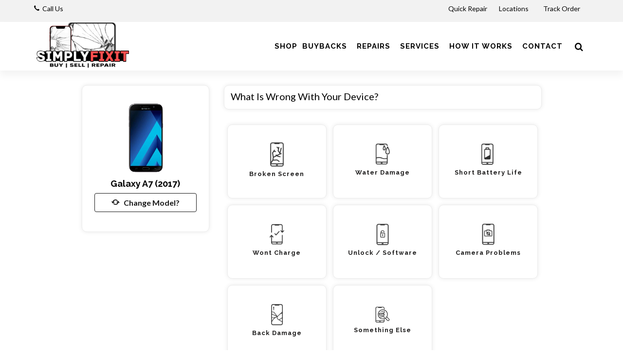

--- FILE ---
content_type: text/html; charset=UTF-8
request_url: https://www.simplyfixit.ca/repair/galaxy-a7-(2017)
body_size: 17021
content:

<!DOCTYPE html>
<html dir="ltr" lang="en-US">
<head>
	<meta name="viewport" content="width=device-width, initial-scale=1" />
	<meta http-equiv="content-type" content="text/html; charset=utf-8" />
	<!-- Document Title
	============================================= -->
	<meta name="keywords" content="" />
	<meta name="description" content="" />
	<title></title>
			<!-- Stylesheets
	============================================= -->
	<link href="https://fonts.googleapis.com/css?family=Lato:300,400,400i,700|Raleway:300,400,500,600,700|Crete+Round:400i" rel="stylesheet" type="text/css" />
	<link rel="stylesheet" href="https://www.simplyfixit.ca/css/style.css?t=436" type="text/css" />
	<link rel="stylesheet" href="https://www.simplyfixit.ca/css/color.css" type="text/css" /> 
	<link rel="stylesheet" href="https://www.simplyfixit.ca/css/icon-font.min.css" type="text/css" />
	<link rel="stylesheet" href="https://www.simplyfixit.ca/css/new_style.css?time=1769434182" type="text/css" />

	<link rel='stylesheet' href='https://cdnjs.cloudflare.com/ajax/libs/slick-carousel/1.8.1/slick-theme.css'>
<link rel='stylesheet' href='https://cdnjs.cloudflare.com/ajax/libs/slick-carousel/1.8.1/slick.css'>
	<!-- <link rel="stylesheet" href="https://cdn.linearicons.com/free/1.0.0/icon-font.min.css"> -->
	<link rel="shortcut icon" href="https://www.simplyfixit.ca/images/favicon.ico" />	<!-- SLIDER REVOLUTION 5.x CSS SETTINGS -->
			<script src="https://www.simplyfixit.ca/js/jquery.js"></script>
	<script src='https://www.google.com/recaptcha/api.js?onload=CaptchaCallback&render=explicit'></script>
	<!-- Google Tag Manager -->
<script>(function(w,d,s,l,i){w[l]=w[l]||[];w[l].push({'gtm.start':
new Date().getTime(),event:'gtm.js'});var f=d.getElementsByTagName(s)[0],
j=d.createElement(s),dl=l!='dataLayer'?'&l='+l:'';j.async=true;j.src=
'https://www.googletagmanager.com/gtm.js?id='+i+dl;f.parentNode.insertBefore(j,f);
})(window,document,'script','dataLayer','GTM-MSVF35J');</script>
<!-- End Google Tag Manager -->

<!-- Meta Pixel Code -->
<script>
!function(f,b,e,v,n,t,s)
{if(f.fbq)return;n=f.fbq=function(){n.callMethod?
n.callMethod.apply(n,arguments):n.queue.push(arguments)};
if(!f._fbq)f._fbq=n;n.push=n;n.loaded=!0;n.version='2.0';
n.queue=[];t=b.createElement(e);t.async=!0;
t.src=v;s=b.getElementsByTagName(e)[0];
s.parentNode.insertBefore(t,s)}(window, document,'script',
'https://connect.facebook.net/en_US/fbevents.js');
fbq('init', '415173697315792');
fbq('track', 'PageView');
</script>
<noscript><img height="1" width="1" style="display:none"
src="https://www.facebook.com/tr?id=415173697315792&ev=PageView&noscript=1"
/></noscript>
<!-- End Meta Pixel Code --><script>
var online_booking_hide_price = '0';

var currency_symbol="$";
var disp_currency="prefix";
var is_space_between_currency_symbol="1";
var thousand_separator=",";
var decimal_separator=".";
var decimal_number="2";

var show_repair_item_price = '0';

function format_amount(amount) {
    var symbol_space="";
	if(is_space_between_currency_symbol == "1") {
		symbol_space=" "
	} else {
		symbol_space=""
	}

	if(disp_currency =="prefix") {
		return currency_symbol + symbol_space +amount;
	} else { 
	  return amount +symbol_space +currency_symbol;
	}
}

function formatMoney(n, c, d, t) {
	var c = isNaN(c = Math.abs(c)) ? decimal_number: c,
	d = d == undefined ?decimal_separator : d,
	t = t == undefined ? thousand_separator : t,
	s = n < 0 ? "-" : "",
	i = String(parseInt(n = Math.abs(Number(n)
 || 0).toFixed(c))),
	j = (j = i.length) > 3 ? j % 3 : 0;
	
	return s + (j ? i.substr(0, j) + t : "") + i.substr(j).replace(/(\d{3})(?=\d)/g, "$1" + t) + (c ? d + Math.abs(n - i).toFixed(c).slice(2) : "");
};
</script></head>


<body class="stretched no-transition inner-page"  >
	
		
	<!-- Google Tag Manager (noscript) -->
<noscript><iframe src="https://www.googletagmanager.com/ns.html?id=GTM-MSVF35J"
height="0" width="0" style="display:none;visibility:hidden"></iframe></noscript>
<!-- End Google Tag Manager (noscript) -->	<!-- Document Wrapper
	============================================= -->
	<div id="wrapper" class="clearfix">
		<!-- Top Bar
		============================================= -->
				<div id="top-bar" class="header_topbar"> 
			<div class="container clearfix"> 
				
                   <div class="col_half nobottommargin store_detail">
                    
		
					
					<p class="nobottommargin information_detail">
                       
                       <strong><i class="icon-call"></i></strong>&nbsp; <a href="https://simplyfixit.ca/location" target="_self"  alt="locations">Call Us</a>
                       <!--  <strong><i class="icon-call"></i></strong>&nbsp; 
                       <a href="tel:519-589-6584">519-589-6584</a> 
                        <span>|</span>&nbsp; 
                        <strong><i class="icon-line-clock"></i></strong>&nbsp; -->
                        
                                            </p>
					   					   					                     
                                        
                    <div class="nobottommargin row information_detail">
                    
                                           </div>   
                    
				</div>
				
				
				<div class="col_half col_last fright nobottommargin"> 
					<!-- Top Links
					============================================= -->
					<div class="rightside_information_link top-links"> 
													<ul>
															<li>
									<a class="myaccount " href="https://www.simplyfixit.ca/instant-quote-model" >Quick Repair</a>
																	</li>
															<li>
									<a class="myaccount " href="https://www.simplyfixit.ca/location" >Locations&nbsp;<i class="fa fa-map-marker" aria-hidden="true"></i></a>
																	</li>
															<li>
									<a class="myaccount " href="https://www.simplyfixit.ca/order-track" >Track Order&nbsp;<i class="fa fa-compass" aria-hidden="true"></i></a>
																	</li>
														
														</ul>
											</div><!-- .top-links end -->
				</div>
			</div>
		</div><!-- #top-bar end -->
				<!-- Header
		============================================= -->
		<header id="header" class="transparent_header_bg">
			<div id="header-wrap">
				<div id="primary-menu-trigger"><i class="icon-reorder"></i></div>
				<div class="container clearfix">	
					<div class="row header_full_width"> 
						<div id="top-header-logo" class="col-9 col-md-3">
							<!-- Logo
							============================================= -->
							<div id="logo">
								<a href="https://www.simplyfixit.ca/" class="header_logo" data-dark-logo="https://www.simplyfixit.ca/images/logo.png"><img src="https://www.simplyfixit.ca/images/logo.png" alt="SimplyFixIT" width="" height="100"></a>
								<a href="https://www.simplyfixit.ca/" class="sticky_logo" data-dark-logo="https://www.simplyfixit.ca/images/logo_fixed.png"><img src="https://www.simplyfixit.ca/images/logo_fixed.png" alt="SimplyFixIT" width="" height="80"></a>
								<!-- <a href="https://www.simplyfixit.ca/" class="retina-logo" data-dark-logo="https://www.simplyfixit.ca/images/logo_fixed.png"><img src="https://www.simplyfixit.ca/images/logo_fixed.png" alt="SimplyFixIT"></a> -->
							</div><!-- #logo end -->
						</div>
						<div id="top-search-col" class="col-3 col-md-9 main_menu_v_center_section pr-0">
							<!-- Primary Navigation
							============================================= -->
							<nav id="primary-menu"> 
																	<ul class="main_menu_section"> 
																													<li class="">
										<a href="https://shop.simplyfixit.ca" class="" target="_blank"><div>Shop</div></a>
																					</li>
																													<li class="">
										<a href="https://simplyfixit.ca/buyback" class="" target="_blank"><div>BuyBacks</div></a>
																					</li>
																													<li class=" ">
										<a href="https://www.simplyfixit.ca/repairs" class="" ><div>Repairs</div></a>
											<ul class="sub-menu brand-sub-menu"><li ><a href="https://www.simplyfixit.ca/iphone-repair">iPhone</a><li ><a href="https://www.simplyfixit.ca/android">Android</a><li ><a href="https://www.simplyfixit.ca/tablet-repair-service">Tablet</a><li ><a href="https://www.simplyfixit.ca/laptop-repair-service">Laptop</a><li ><a href="https://www.simplyfixit.ca/smartwatch">Smartwatch</a><li ><a href="https://www.simplyfixit.ca/game-console-repair">Game Console</a></ul>										</li>
																													<li class="">
										<a href="https://www.simplyfixit.ca/services" class="" ><div>Services</div></a>
																					</li>
																													<li class="">
										<a href="https://www.simplyfixit.ca/how-it-works" class="" ><div>How it works</div></a>
																					</li>
																													<li class="">
										<a href="https://www.simplyfixit.ca/contact-us" class="" ><div>Contact</div></a>
																					</li>
																		</ul>
																
																<!-- Top Search
								============================================= -->
								<div id="top-search">
									<a href="#" id="top-search-trigger"><i class="icon-search3"></i><i class="icon-line-cross"></i></a>
									<form action="https://www.simplyfixit.ca/search" method="get">
										<input type="text" name="search" id="srch_list_of_model" class="form-control srch_list_of_model" value="" placeholder="Search for your device here">
									</form>
								</div><!-- #top-search end -->
																
							</nav><!-- #primary-menu end -->
						</div>
					</div>
				</div>
			</div>
		</header><!-- #header end -->
		<script src="https://www.simplyfixit.ca/js/front.js"></script>

<form id="model_details_form" action="https://www.simplyfixit.ca/controllers/model.php" method="post" enctype="multipart/form-data" onSubmit="return check_form_data();">
<section id="content">	
	<div class="container topmargin-sm clearfix">
				<div class="row">
			<div class="col-md-12 col-lg-12"> 
				<div class="row">
					<div class="offset-xl-1 col-xl-3 offset-lg-1 col-lg-3 col-md-4 col-12"> 
						<div class="phone-image mt-0 m_detail_section">  
									 						<img data-animate="fadeInLeft" class="fadeInLeft animated" src="https://www.simplyfixit.ca/images/mobile/galaxy-a7-2017.png" alt="Galaxy A7 (2017)">
							<h4 class="mt-1 mb-2"><strong>Galaxy A7 (2017)</strong></h4> 
                            <a href="javascript:void();" data-toggle="modal" data-target="#ChangeModel" class="btn btn-outline-secondary btn-block"><i class="icon-refresh"></i>&nbsp; &nbsp;Change Model?</a> 
						</div>
						<div class="border model_items_details" id="items_name">
						</div>
					</div>
					<div class="col-xl-7 col-lg-7 col-md-8 col-12">
						<!-- <div class="row">
							<div class="col-4">
								<div class="custom-round-box active first">
									<div class="round-box">
										<i class="icon-mobile"></i>
									</div>
									<p>Select Device</p>
								</div>
							</div>
							<div class="col-4">
								<div class="custom-round-box active center">
									<div class="round-box">
										<i class="icon-wrench"></i>
									</div>
									<p>Select Repair Type</p>
								</div>
							</div>
							<div class="col-4">
								<div class="custom-round-box last">
									<div class="round-box">
										<i class="icon-bookmark"></i>
									</div>
									<div class="clearfix"></div>
									<p>Book</p>
								</div>
							</div>
						</div> -->
											<!--</div> 
				</div>
				<div class="row">
					<div class="col-md-12">-->
						<div class="block">
							 
							<div id="device-prop-area" class="fields-as-boxes version_fields_section">
	<div class="accordion accordion-bg clearfix">
			<div class="model-details-panel" data-row_type="radio" data-required="0">
			<div class="acctitle">
				<span class="h5 pb-0 mb-0 ml-2">What is wrong with your device?</span> 
				<span class="validation-msg text-danger"></span>
			</div>
			<div class="acc_content model_detail_redio clearfix nopadding my-4">
				<div class="btn-group-toggle radio_select_buttons radio_select_repair_buttons" id="field-2527" data-toggle="buttons">							<label for="what-is-wrong-with-your-device-19536" id="label-what-is-wrong-with-your-device-19536" class="radios font-body ls0 nott rounded-0 radio_btn d-flex align-items-center btn btn-outline-dark  image_have" data-input-type="radio">
								<div class="inner">
									<div class="images"><img src="https://www.simplyfixit.ca/images/20210128062457695.png" width="30px" id="19536" /></div>									<input type="radio" name="What is wrong with your device?:2527" id="what-is-wrong-with-your-device-19536" value="Broken Screen::19536" autocomplete="off" data-default="0"  />
									<h5 class="mb-0">Broken Screen																		</h5>
																	</div>
							</label>
													<label for="what-is-wrong-with-your-device-19537" id="label-what-is-wrong-with-your-device-19537" class="radios font-body ls0 nott rounded-0 radio_btn d-flex align-items-center btn btn-outline-dark  image_have" data-input-type="radio">
								<div class="inner">
									<div class="images"><img src="https://www.simplyfixit.ca/images/20210128062457368.png" width="30px" id="19537" /></div>									<input type="radio" name="What is wrong with your device?:2527" id="what-is-wrong-with-your-device-19537" value="Water Damage::19537" autocomplete="off" data-default="0"  />
									<h5 class="mb-0">Water Damage																		</h5>
																	</div>
							</label>
													<label for="what-is-wrong-with-your-device-19538" id="label-what-is-wrong-with-your-device-19538" class="radios font-body ls0 nott rounded-0 radio_btn d-flex align-items-center btn btn-outline-dark  image_have" data-input-type="radio">
								<div class="inner">
									<div class="images"><img src="https://www.simplyfixit.ca/images/202101280624572466.png" width="30px" id="19538" /></div>									<input type="radio" name="What is wrong with your device?:2527" id="what-is-wrong-with-your-device-19538" value="Short Battery Life::19538" autocomplete="off" data-default="0"  />
									<h5 class="mb-0">Short Battery Life																		</h5>
																	</div>
							</label>
													<label for="what-is-wrong-with-your-device-19539" id="label-what-is-wrong-with-your-device-19539" class="radios font-body ls0 nott rounded-0 radio_btn d-flex align-items-center btn btn-outline-dark  image_have" data-input-type="radio">
								<div class="inner">
									<div class="images"><img src="https://www.simplyfixit.ca/images/202101280624578428.png" width="30px" id="19539" /></div>									<input type="radio" name="What is wrong with your device?:2527" id="what-is-wrong-with-your-device-19539" value="Wont Charge::19539" autocomplete="off" data-default="0"  />
									<h5 class="mb-0">Wont Charge																		</h5>
																	</div>
							</label>
													<label for="what-is-wrong-with-your-device-19540" id="label-what-is-wrong-with-your-device-19540" class="radios font-body ls0 nott rounded-0 radio_btn d-flex align-items-center btn btn-outline-dark  image_have" data-input-type="radio">
								<div class="inner">
									<div class="images"><img src="https://www.simplyfixit.ca/images/202101280625256999.png" width="30px" id="19540" /></div>									<input type="radio" name="What is wrong with your device?:2527" id="what-is-wrong-with-your-device-19540" value="Unlock / Software::19540" autocomplete="off" data-default="0"  />
									<h5 class="mb-0">Unlock / Software																		</h5>
																	</div>
							</label>
													<label for="what-is-wrong-with-your-device-19541" id="label-what-is-wrong-with-your-device-19541" class="radios font-body ls0 nott rounded-0 radio_btn d-flex align-items-center btn btn-outline-dark  image_have" data-input-type="radio">
								<div class="inner">
									<div class="images"><img src="https://www.simplyfixit.ca/images/202101280625257867.png" width="30px" id="19541" /></div>									<input type="radio" name="What is wrong with your device?:2527" id="what-is-wrong-with-your-device-19541" value="Camera Problems::19541" autocomplete="off" data-default="0"  />
									<h5 class="mb-0">Camera Problems																		</h5>
																	</div>
							</label>
													<label for="what-is-wrong-with-your-device-19542" id="label-what-is-wrong-with-your-device-19542" class="radios font-body ls0 nott rounded-0 radio_btn d-flex align-items-center btn btn-outline-dark  image_have" data-input-type="radio">
								<div class="inner">
									<div class="images"><img src="https://www.simplyfixit.ca/images/202101280625256904.png" width="30px" id="19542" /></div>									<input type="radio" name="What is wrong with your device?:2527" id="what-is-wrong-with-your-device-19542" value="Back Damage::19542" autocomplete="off" data-default="0"  />
									<h5 class="mb-0">Back Damage																		</h5>
																	</div>
							</label>
													<label for="what-is-wrong-with-your-device-19543" id="label-what-is-wrong-with-your-device-19543" class="radios font-body ls0 nott rounded-0 radio_btn d-flex align-items-center btn btn-outline-dark  image_have" data-input-type="radio">
								<div class="inner">
									<div class="images"><img src="https://www.simplyfixit.ca/images/202101280625254092.png" width="30px" id="19543" /></div>									<input type="radio" name="What is wrong with your device?:2527" id="what-is-wrong-with-your-device-19543" value="Something Else::19543" autocomplete="off" data-default="0"  />
									<h5 class="mb-0">Something Else																		</h5>
																	</div>
							</label>
						</div>			</div>
		</div>
		</div>
</div>
<input type="hidden" name="base_price" value="0" />
<div class="row clearfix">
	<div class="col-md-6">
		  
	</div>
	<div class="col-md-6">
		<div class="table-responsive">
			<table class="table cart">
				<tbody>
					<tr class="cart_item" id="showhide_subtotal_row" style="display:none;">
						<td class="notopborder cart-product-name">
							<strong>Estimate Value:</strong>
						</td>
						<td class="notopborder cart-product-name">
							<span class="show_final_amt">$ 0.00</span>
						</td>
					</tr>
									</tbody>
			</table>
		</div>
	</div>
</div>
<div class="row clearfix fright"> 
	<div class="col-md-12"> 
		<div class="form-group mx-sm-2 mb-2">
            
                        
							<button type="button" class="button button-3d nomargin sell-this-device" data-toggle="modal" data-target="#quick_booking_popup" id="get-price-btn" style="display:none">Next <i class=" icon-arrow-right"></i></button>
			 
		</div>
	</div>
</div>
<script>
var tpj=jQuery;
function get_price(get_price_callback=null) {
	tpj.ajax({
		type: 'POST',
		url: 'https://www.simplyfixit.ca/ajax/get_model_price.php',
		data: tpj('#model_details_form').serialize(),
		success: function(data) {
			if(data!="") {
				var resp_data = JSON.parse(data);
				//tpj("#order_items").val(resp_data.order_items);
				var total_price = resp_data.payment_amt;
				var _t_price=formatMoney(total_price);
				var f_price=format_amount(_t_price);
				if(total_price > 0 && show_repair_item_price == '1') {
					tpj(".showhide_total_section").show();
					tpj("#showhide_subtotal_row").show();				} else {
					tpj(".showhide_total_section").hide();	
					tpj("#showhide_subtotal_row").hide();				}
				tpj(".show_final_amt").html(f_price);
				tpj(".p_spining_icon").html('');
				if(total_price > 0 && show_repair_item_price == '1') {
					tpj(".estimate_sticky").show();
				} else {
					tpj(".estimate_sticky").hide();
				}
				tpj(".show_final_amt_val").html(total_price);
				if(resp_data.order_items_name) {
					tpj("#items_name").show();
					tpj("#items_name").html(resp_data.order_items_name);
				} else {
					tpj("#items_name").hide();
				}
				tpj('#get-price-btn').removeAttr("disabled");
				var promo_code = tpj("#promo_code").val();
				if(promo_code) {
					getPromoCode();
				}
                
                if (typeof get_price_callback === 'function') {
                    console.log('get_price_callback',get_price_callback);
                    get_price_callback();
                }
                
			}
		}
	});
}
tpj(document).ready(function($) {
	$('.estimate_sticky').on('click', function() {
		$("#get-price-btn").trigger("click");
	});
	$('.add_item').on('click', function() {
		var id = $(this).attr("data-id");
		$("#"+id).prop("checked", true);
		$("#addbtn-"+id).hide();
		$("#removebtn-"+id).show();
		$("#label-"+id).addClass("active");
		setTimeout(function(){
			get_price();
		}, 500);
	});
	$('.remove_item').on('click', function() {
		var id = $(this).attr("data-id");
		$("#"+id).prop("checked", false);
		$("#addbtn-"+id).show();
		$("#removebtn-"+id).hide();
		$("#label-"+id).removeClass("active");
		setTimeout(function(){
			get_price();
		}, 500);
	});
	$('.radio_add_item').on('click', function() {
		var id = $(this).attr("data-id");
		$("#"+id).prop("checked", true);
		var fieldid = $(this).attr("data-fieldid");
		$("#field-"+fieldid+" .radio_add_item").show();
		$("#field-"+fieldid+" .radio_remove_item").hide();
		$("#field-"+fieldid+" .radio_box").removeClass("active");
		$("#addbtn-"+id).hide();
		$("#removebtn-"+id).show();
		$("#label-"+id).addClass("active");
		setTimeout(function(){
			get_price();
		}, 500);
	});
	$('.radio_remove_item').on('click', function() {
		//return false;
		var id = $(this).attr("data-id");
		$("#"+id).prop("checked", false);
		//var fieldid = $(this).attr("data-fieldid");
		//$("#field-"+fieldid+" .radio_add_item").hide();
		//$("#field-"+fieldid+" .radio_remove_item").show();
		$("#addbtn-"+id).show();
		$("#removebtn-"+id).hide();
		$("#label-"+id).removeClass("active");
		setTimeout(function(){
			get_price();
		}, 500);
	});
	
	$('#device-prop-area .radio_select_buttons, #device-prop-area .checkboxes, #device-prop-area .dropdown-select').bind('click keyup change', function(event) {
			console.log('event',event);
        
        let get_price_callback=function(){};
                    get_price_callback=function(){
                $("#get-price-btn").trigger("click");
            };
                
		$("#get-price-btn").attr("disabled", true);
		if(show_repair_item_price == '1') {
			$(".show_final_amt").html('<div class="css3-spinner" style="position:absolute;z-index:auto;"><div class="css3-spinner-clip-rotate"><div></div></div></div>');
		}
		setTimeout(function(){
			get_price(get_price_callback);
		}, 200);
	});
	get_price();
});
function getPromoCode()
{
	}
tpj(document).ready(function($){
	$("#promo_code").on("keyup",function() {
		var promo_code = document.getElementById('promo_code').value.trim();
		if(promo_code!="") {
			$(".showhide_promocode_msg").hide();
			$(".promocode_msg").html('');
			return false;
		}
	});
	$("#promocode_removed").click(function() {
		var sub_total = $(".show_final_amt_val").html();
		var _sub_total=formatMoney(sub_total);
		var f_sub_total=format_amount(_sub_total);
		$("#promo_code").val('');
		$("#showhide_promocode_row").hide();
		$("#showhide_subtotal_row").hide();
		$("#promocode_id").val('');
		$("#promocode_value").val('');
		$("#total_amt").html(f_sub_total);
		if(sub_total > 0) {
			$("#total_amt").html(f_sub_total);
			$("#total_amt_lead").html(f_sub_total);
			$(".estimate_sticky").show();
		} else {
			$("#total_amt").html('');
			$("#total_amt_lead").html('');
			$(".estimate_sticky").hide();
		}
		$(".showhide_promocode_msg").hide();
	});
});
</script>						</div>
						
											</div>
				</div>
			</div>
			<!-- <div class="col-md-4 col-lg-3">
			</div> -->
		</div>
	</div>
</section>
<div class="editAddress-modal modal fade" id="quick_booking_popup" tabindex="-1" role="dialog" aria-labelledby="quick_booking_popup_lbl" aria-hidden="true">
  <div class="modal-dialog modal-lg">
		<div class="modal-content">
			<button type="button" class="close quick_close" data-dismiss="modal" aria-label="Close">
          		<span aria-hidden="true">×</span>
        	</button>
			<div class="modal-body p-0">
				<div class="row">
					<div class="col-md-5">
						<img class="privy-element privy-image-element lazy" src="https://www.simplyfixit.ca/images/quick_booking_for_coupon_img.jpg">					</div>
					<div class="col-md-7 quick_booking_detail">
						<h2><strong>WE'RE SORRY YOU NEED TO GET A REPAIR BUT WE'RE HAPPY YOU'RE HERE</strong></h2><h3 class="mt-0 mb-3">All repairs require in-person diagnostics so we can properly service your device and quote you right. Submit a repair quote now and receive a coupon for $10 off your repair. Remember too that we price match, so don't fret, just come see us and let the experts do the rest.</h3>						<div class="borderbox lightpink quick_booking_for_coupon_fields">
														<script type="text/javascript" src="https://www.simplyfixit.ca/social/js/oauthpopup.js"></script>
							<script>
							var tpj=jQuery;
							tpj(document).ready(function($) {
								//For Google
								$('a.login').oauthpopup({
									path: '/social/social.php?only_data_from_gl&is_quick_coupon_popup=yes',
									width:650,
									height:350,
								});
							});
							tpj(document).ready(function() {
							  tpj.ajaxSetup({ cache: true });
							  tpj.getScript('https://connect.facebook.net/en_US/sdk.js', function(){
								tpj("#facebookAuth").click(function() {
									FB.init({
									  appId: '1044898672906909',
									  version: 'v2.8'
									});
									FB.login(function(response) {
										if(response.authResponse) {
										 console.log('Welcome! Fetching your information.... ');
										 FB.api('/me?fields=id,name,first_name,middle_name,last_name,email,gender,locale', function(response) {
											 console.log('Response',response);							 	
											 tpj("#name").val(response.name);
											 tpj("#email").val(response.email);
											 if(response.email!="") {
												 tpj.ajax({
													type: "POST",
													url:"../ajax/social_login.php?is_quick_coupon_popup=yes",
													data:response,
													success:function(data) {
														if(data!="") {
															var resp_data = JSON.parse(data);
															if(resp_data.msg!="" && resp_data.status == true) {
																location.reload(true);
															} else {
																alert("Something wrong so please try again...");
															}
														} else {
															alert("Something wrong so please try again...");
														}
													}
												});
											}		
										 });
										} else {
											console.log('User cancelled login or did not fully authorize.');
										}
									},{scope: 'email'});
								});
							  });
							});
							</script>
							<div class="row">
							<div class="col-12 form-group center social_icon">
								<div class="row">
									<div class="col-md-6">
																			<a id="facebookAuth" href="javascript:void(0);" class="button button-rounded si-facebook si-colored"><i class="icon-facebook"></i>Facebook</a>
									</div>	
                                    <div class="col-md-6">
										<a href="javascript:void(0);" class="button button-rounded si-google si-colored login"><i class="icon-google"></i>Google</a>
									</div>	
																	</div>
							</div>
							</div>
														<div class="form-group">
								<input type="text" name="quick_booking_name" id="quick_booking_name" placeholder="Name" class="form-control" value="" />
								<small id="quick_booking_name_error_msg" class="help-block m_validations_showhide" style="display:none;"></small>
							</div>
							<div class="form-group">
								<input type="text" name="quick_booking_phone" placeholder="Phone" class="form-control" id="quick_booking_phone" maxlength="10" />
								<input type="hidden" name="quick_booking_tmp_phone" id="quick_booking_tmp_phone" />
								<small id="quick_booking_phone_error_msg" class="help-block m_validations_showhide" style="display:none;"></small>
							</div>  
							<div class="form-group">
								<input type="email" name="quick_booking_email" id="quick_booking_email" placeholder="Email" class="form-control" value="" />
								<small id="quick_booking_email_error_msg" class="help-block m_validations_showhide" style="display:none;"></small>
							</div>
                            
                                                        <div class="form-group">
								                                <select id="quick_booking_location_id" name="quick_booking_location_id" class="form-control">
                                                                                                        <option value="6">SimplyFixIT | Waterloo</option>
                                                                      <option value="7">SimplyFixIT | Cambridge</option>
                                                                      <option value="8">SimplyFixIT | London</option>
                                                                      <option value="9">SimplyFixIT | Stratford</option>
                                                                  </select>
                                <small id="quick_booking_location_id_error_msg" class="help-block m_validations_showhide" style="display:none;"></small>
							</div>
                                                        
							<div class="form-group mb-0">
								<button type="submit" class="button nomargin rounded-pill" name="sbt_quick_booking_for_coupon" id="sbt_quick_booking_for_coupon">Get your Coupon</button>
							</div>
						</div>
						<div class="borderbox lightpink resp_quick_booking_for_coupon" style="display:none;">
							<div class="form-group">
								<button type="button" class="btn btn-secondary close_quick_booking_for_coupon_popup rounded-pill" data-dismiss="modal">Close</button>
							</div>
						</div>
					</div>
				</div>
							</div>
		</div>
  </div>
</div>
<span class="show_final_amt_val" style="display:none;">0</span>
<input type="hidden" name="device_id" id="device_id" value="0"/>
<input type="hidden" name="payment_amt" id="payment_amt" value="0"/>
<input type="hidden" name="req_model_id" id="req_model_id" value="321"/>
<input id="total_price_org" value="0" type="hidden" />
<input name="id" type="hidden" value="321" />
<input type="hidden" name="csrf_token" value="34dcf25f035d9cc66fde64690107185d7aaece81f2d731fbf8ee0ad3521002ac">
</form>

<div class="editAddress-modal modal fade HelpPopup m_header_color" id="DeviceHelp" tabindex="-1" role="dialog" aria-labelledby="myModalLabel" aria-hidden="true">
  <div class="modal-dialog">
	<div class="modal-content">
		<div class="modal-header">
		  <h4 class="modal-title" id="myModalLabel">Device Info</h4>
		  <button type="button" class="close" data-dismiss="modal" aria-hidden="true">&times;</button>
		</div>
		<div class="modal-body">
					</div>
		<!-- <div class="modal-footer">
          <button type="button" class="btn btn-secondary" data-dismiss="modal">Close</button>
        </div> -->
	</div>
  </div>
</div>

<div class="editAddress-modal modal fade HelpPopup m_header_color" id="ChangeModel" tabindex="-1" role="dialog" aria-labelledby="ChangeModelLabel" aria-hidden="true">
  <div class="modal-dialog modal-lg">
	<div class="modal-content">
		<div class="modal-header">
		  <h4 class="modal-title" id="ChangeModelLabel">Change Model</h4>
		  <button type="button" class="close" data-dismiss="modal" aria-hidden="true">&times;</button>
		</div>
		<div class="modal-body">
			<div class="row">
                <div class="col-md-12">
                    <h4 class="mb-2 text-center text-md-left">Which device you are using?</h4>
                    <div class="row">
                        						<div class="col-12 col-md-4" id="_cng_cat_row">
							<label>Select Category</label>
							<select class="form-control" name="cng_cat_id" id="cng_cat_id" onchange="getMDetailBrand(this.value);" required="required">
							  <option value="">-- Select --</option>
							  								 <option value="6">iPhone</option>
							  								 <option value="46">Android</option>
							  								 <option value="37">Tablet</option>
							  								 <option value="38">Laptop</option>
							  								 <option value="42">Smartwatch</option>
							  								 <option value="44">Game Console</option>
							  							</select>
						</div>
						<div class="col-12 col-md-4" id="_cng_brand_row">
							<label>Select Brand</label>
							<select class="form-control" name="cng_make_id" id="cng_make_id" onchange="getMDetailModel(this.value);" required="required">
							  <option value="">-- Select --</option>
							</select>
						</div>
						<div class="form-group col-12 col-md-4" id="_cng_model_row">
							<label>Select Model</label>
							<select class="form-control add-quote-model2" name="cng_model_id" id="cng_model_id" required="required">
							   <option value="">-- Select --</option>
							</select>
						</div>
                                                <div class="col-12 col-md-2">
                            <a href="javascript:void(0);" class="btn btn-primary btn-block cng_model_btn">Change</a>
                        </div>
                    </div>
                </div>
            </div>
		</div>
		<!-- <div class="modal-footer">
          <button type="button" class="btn btn-secondary" data-dismiss="modal">Close</button>
        </div> -->
	</div>
  </div>
</div>



<script>

function getModelListData()
{
	var brand_id = 0;
	var device_id = jQuery('#cng_device_id').val();
	if(device_id) {
		post_data = "device_id="+device_id+"&model_id=321&token=15ee82e5d8a2b2accba18f3a3c5d7447";
		jQuery(document).ready(function($) {
			$.ajax({
				type: "POST",
				url:"https://www.simplyfixit.ca/ajax/get_quote_model.php",
				data:post_data,
				success:function(data) {
					if(data!="") {
						$('#cng_model_id').html(data);
					} else {
						alert('Something wrong so please try again...');
						return false;
					}
				}
			});
		});
	}
}
getModelListData();
jQuery(document).ready(function($) {
	var qbp_telInput = document.querySelector("#quick_booking_phone");
	var qbp_itiTel = window.intlTelInput(qbp_telInput, {
	  allowDropdown: false,
	  initialCountry: "us",
	  geoIpLookup: function(callback) {
		$.get('https://ipinfo.io', function() {}, "jsonp").always(function(resp) {
		  var countryCode = (resp && resp.country) ? resp.country : "";
		  callback(countryCode);
		});
	  },
	  utilsScript: "https://www.simplyfixit.ca/js/intlTelInput-utils.js"
	});
	
	$('#quick_booking_phone').keyup(function(e) {
		if(/\D/g.test(this.value)) {
			this.value = this.value.replace(/\D/g, '');
		}
	});
		$(".quick_booking_for_coupon_fields").on('blur keyup change paste', 'input, select, textarea', function(event) {
		check_quick_booking_for_coupon_validations();
	});
	$("#sbt_quick_booking_for_coupon").click(function() {
		var ok = check_quick_booking_for_coupon_validations();
		if(ok == false) {
			return false;
		}
	});
	$(".cng_model_btn").click(function() {
		var device_id = $('#cng_device_id').val();
		var model_url = $('#cng_model_id').val();
		if(device_id == '') {
			$('#cng_device_id').focus();
			return false;
		} else if(model_url == '') {
			$('#cng_model_id').focus();
			return false;
		}
		window.location.href = model_url;
	});
	function check_quick_booking_for_coupon_validations() {
		tpj(".m_validations_showhide").hide();
		
		if(document.getElementById("quick_booking_name").value.trim()=="") {
			tpj("#quick_booking_name_error_msg").show().text('Please enter name');
			return false;
		}
		
		var email = document.getElementById("quick_booking_email").value.trim();
		var mailformat = /^\w+([\.-]?\w+)*@\w+([\.-]?\w+)*(\.\w{2,3})+$/;
		if(document.getElementById("quick_booking_phone").value.trim()=="" && email=="") {
			tpj("#quick_booking_email_error_msg").show().text('Please enter phone OR email');
			return false;
		}
		/*if(document.getElementById("quick_booking_phone").value.trim()=="") {
			tpj("#quick_booking_phone_error_msg").show().text('Please enter phone');
			return false;
		} else*/ 
		if(document.getElementById("quick_booking_phone").value.trim()!="") {
			if(!qbp_itiTel.isValidNumber()) {
				tpj("#quick_booking_phone_error_msg").show().text('Please enter valid phone number');
				return false;
			} else if(qbp_itiTel.isValidNumber()) {
				var phone_number = qbp_itiTel.getNumber();
				$("#quick_booking_tmp_phone").val(phone_number);
			} 
		}
		/*if(email=="") {
			tpj("#quick_booking_email_error_msg").show().text('Please enter email');
			return false;
		} else*/ 
		if(email!='' && !email.match(mailformat)) {
			tpj("#quick_booking_email_error_msg").show().text('Please enter email');
			return false;
		}						
	}
});
function getMDetailBrand(val){
	var cat_id = val.trim();
	if(cat_id) {
		post_data = "method=get_brand_list&cat_id="+cat_id+"&token=4756ff1b50d19bfe016f070af89d4902";
		tpj(document).ready(function($){
			tpj.ajax({
				type: "POST",
				url:"https://www.simplyfixit.ca/ajax/_actions.php",
				data:post_data,
				success:function(data) {
					if(data!="") {
						//tpj('#quote_device2').html(data);
						tpj('#cng_make_id').html(data.option_data);
						tpj('#cng_model_id').html('<option value="">-- Select --</option>');
					} else {
						alert('Something wrong so please try again...');
						return false;
					}
				}
			});
		});
	}
	else{
		tpj('#cng_make_id').html('<option value="">-- Select --</option>');
		tpj('#cng_model_id').html('<option value="">-- Select --</option>');
	}
}
function getMDetailModel(val){
	var brand_id = val.trim();
	var cat_id = jQuery("#cng_cat_id").val().trim();
	if(cat_id && brand_id) {
		post_data = "method=get_model_list_change_page&cat_id="+cat_id+"&brand_id="+brand_id+"&token=761b640b477f5a7d34e7ceaa13ed7b07";
		tpj(document).ready(function($){
			tpj.ajax({
				type: "POST",
				url:"https://www.simplyfixit.ca/ajax/_actions.php",
				data:post_data,
				success:function(data) {
					if(data!="") {
						console.log('data',data);
						//tpj('#quote_device2').html(data);
						tpj('#cng_model_id').html(data.option_data);
					} else {
						tpj('#cng_model_id').html('<option value="">-- Select --</option>');
						alert('Something wrong so please try again...');
						return false;
					}
				}
			});
		});
	}
	else{
		tpj('#cng_model_id').html('<option value="">-- Select --</option>');
	}
}
</script>		<!-- Footer
		============================================= -->
		<footer id="footer"  >
						<div class="container">
				<!-- Footer Widgets
				============================================= -->
				<div class="footer-widgets-wrap pb-3 clearfix">
					<div class="row clearfix">
						<div class="col-lg-7">
							<div class="row clearfix">
							  							  	<div class="col-md-4 col-lg-4 col-sm-4 col-6 bottommargin-sm">
									<div class="widget widget_links app_landing_widget_link clearfix">
										<h4>WE</h4>
										<ul>
										  											  <li >
												<a class="" href="https://www.simplyfixit.ca/contact-us" >Contact Us</a>
																							  </li>
										  											  <li >
												<a class="" href="https://www.simplyfixit.ca/write-a-review" >Write A Review</a>
																							  </li>
										  											  <li >
												<a class="" href="https://www.simplyfixit.ca/bulk-repair-form" >Bulk Repair</a>
																							  </li>
										  											  <li >
												<a class="" href="https://www.simplyfixit.ca/missing-product-form" >Custom Quote</a>
																							  </li>
										  										</ul>
								  </div>
							   </div>
							  							  <div class="col-md-4 col-lg-4 col-sm-4 col-6 bottommargin-sm">
									<div class="widget widget_links app_landing_widget_link clearfix">
								<h4>BUY/SELL/FIX</h4>
								<ul>
								  									  <li >
										<a class="Faqs" href="https://www.simplyfixit.ca/faqs" >Faqs</a>
																			  </li>
								  									  <li >
										<a class="" href="https://www.simplyfixit.ca/services" >Services</a>
																			  </li>
								  								</ul>
							  </div>
							  </div>
							  							  <div class="col-md-4 col-lg-4 col-sm-4 bottommargin-sm">
									<div class="widget widget_links app_landing_widget_link clearfix">
								<h4>PHONES</h4>
								<ul>
								  									  <li >
										<a class="" href="https://www.simplyfixit.ca/how-it-works" >How it works</a>
																			  </li>
								  									  <li >
										<a class="" href="https://www.simplyfixit.ca/why" >Why use us?</a>
																			  </li>
								  								</ul>
							  </div>
							  </div>
							  							</div>
						</div>

						<div class="col-lg-5">
							
							<div class="widget clearfix"> 
								<div class="widget notopmargin clearfix"> 
								<div class="row clearfix">
									<div class="col-lg-12 bottommargin-sm clearfix">
																					<img src="https://www.simplyfixit.ca/images/footer_logo.png" alt="SimplyFixIT" style="display:block;" class="bottommargin-sm bottom-logo" width="" height="">
																				
										<form id="footer_signup_form" action="https://www.simplyfixit.ca/signup" method="get" class="nobottommargin">
											<div class="input-group signup_button">
												<div class="input-group-prepend">
													<div class="input-group-text"><i class="icon-email2"></i></div>
												</div>
												<input type="email" name="email" id="email" class="form-control required email" placeholder="Enter your Email..." required>
												<div class="input-group-append">
													<button class="btn btn-info" type="submit">Signup</button>
												</div>
											</div>
										</form>
									</div>
								</div>
							</div>
								<div class="row clearfix">
									<div class="col-lg-12 bottommargin-sm clearfix center_content">
										
																					<a class="social-icon si-small si-borderless si-colored si-rounded si-facebook" href="https://www.facebook.com/Simplyfixit-Phone-Laptop-Repair-111754690293094/" target="_blank" title="https://www.facebook.com/Simplyfixit-Phone-Laptop-Repair-111754690293094/"><i class="icon-facebook"></i><i class="icon-facebook"></i></a><a class="social-icon si-small si-borderless si-colored si-rounded si-instagram" href="https://www.instagram.com/simply_fixit/?hl=en" target="_blank" title="https://www.instagram.com/simply_fixit/?hl=en"><i class="icon-instagram"></i><i class="icon-instagram"></i></a>																			</div>
								</div>
							</div>
							

							
						</div>
					</div>
				</div>
			</div>
						
						<div id="copyrights" class="nobg border-top footer_bottom">  
				<div class="container clearfix">
					<div class="row">
						<div class="col-md-6">
							© 2024 SimplyFixIt. All rights reserved.						</div>
						<div class="col-md-6">
						  							  	<div class="copyrights-menu copyright-links clearfix text-right">
								  											<a class="" href="https://www.simplyfixit.ca/terms-and-conditions" >Terms & Conditions</a> <span class='bottom_footer'>/</span>   
								  										<a class="" href="https://www.simplyfixit.ca/privacy-policy" >Privacy Policy</a>    
								  							  	</div> 
						  							</div>
					</div>
				</div>
			</div><!-- #copyrights end -->
			<!-- Copyrights ============================================= -->
						
			
			            
                        <div class="sticky_call">
		        <div class="float-sm">
				  <div class="fl-fl float-whatsapp">
				    <a href="tel:519-589-6584"><i class="icon-call" aria-hidden="true"></i></a>
				  </div>
                </div>
			</div>
            				  	
		</footer><!-- #footer end -->
		
	</div><!-- #wrapper end -->
	
	
	
	
	
	<!-- Go To Top
	============================================= -->
	<div id="gotoTop" class="icon-angle-up"></div>
	<!-- External JavaScripts
	============================================= -->
	
		
	<script src="https://www.simplyfixit.ca/js/plugins.js"></script>
	<!-- Footer Scripts
	============================================= -->
	<script src="https://www.simplyfixit.ca/js/functions.js"></script>

	<!-- SLIDER REVOLUTION 5.x SCRIPTS  -->
	
	<!-- DatePicker JS -->
	<script src="https://www.simplyfixit.ca/js/components/datepicker.js"></script>
	<script src="https://www.simplyfixit.ca/js/jquery.autocomplete.min.js"></script>
	<script src="https://www.simplyfixit.ca/js/intlTelInput.js"></script>
	<script src="https://www.simplyfixit.ca/js/bootstrapvalidator.min.js"></script>
	<script src="https://www.simplyfixit.ca/js/slick.min.js"></script>
	<script src="https://www.simplyfixit.ca/js/jquery.matchHeight-min.js"></script>
	<script src="https://www.simplyfixit.ca/js/jquery.blockUI.js"></script>
	<script src='https://cdnjs.cloudflare.com/ajax/libs/slick-carousel/1.8.1/slick.js'></script>
	
	<script>
	var tpj=jQuery;
	tpj.noConflict();
	
	tpj(document).ready(function() {

		tpj('.home-slide').on('init', function () {
			tpj('.home-slide').css('visibility', 'visible');
		});

		tpj('.home-slide').slick({
						
			autoplay: true,
			autoplaySpeed: 3000,
			slidesToShow: 1,
			slidesToScroll: 1,
			arrows: false,
			fade: true,
			dots: false,
			centerMode: true,
			
		});

	
		// var apiRevoSlider = tpj('#rev_slider_ishop').show().revolution(
		// {
		// 	sliderType:"standard",
		// 	jsFileLocation:"https://www.simplyfixit.ca/include/rs-plugin/js/",
		// 	sliderLayout:"fullwidth",
		// 	dottedOverlay:"none",
		// 	delay:9000,
		// 	navigation: {},
		// 	responsiveLevels:[1200,992,768,480,320],
		// 	gridwidth:1140,
		// 	gridheight:500,
		// 	lazyType:"none",
		// 	shadow:0,
		// 	spinner:"off",
		// 	autoHeight:"off",
		// 	disableProgressBar:"on",
		// 	hideThumbsOnMobile:"off",
		// 	hideSliderAtLimit:0,
		// 	hideCaptionAtLimit:0,
		// 	hideAllCaptionAtLilmit:0,
		// 	debugMode:false,
		// 	fallbacks: {
		// 		simplifyAll:"off",
		// 		disableFocusListener:false,
		// 	},
		// 	navigation: {
		// 		keyboardNavigation:"off",
		// 		keyboard_direction: "horizontal",
		// 		mouseScrollNavigation:"off",
		// 		onHoverStop:"off",
		// 		touch:{
		// 			touchenabled:"on",
		// 			swipe_threshold: 75,
		// 			swipe_min_touches: 1,
		// 			swipe_direction: "horizontal",
		// 			drag_block_vertical: false
		// 		},
		// 		arrows: {
		// 			style: "ares",
		// 			enable: true,
		// 			hide_onmobile: false,
		// 			hide_onleave: false,
		// 			tmp: '<div class="tp-title-wrap">	<span class="tp-arr-titleholder">{{title}}</span> </div>',
		// 			left: {
		// 				h_align: "left",
		// 				v_align: "center",
		// 				h_offset: 10,
		// 				v_offset: 0
		// 			},
		// 			right: {
		// 				h_align: "right",
		// 				v_align: "center",
		// 				h_offset: 10,
		// 				v_offset: 0
		// 			}
		// 		}
		// 	}
		// });
	
		// apiRevoSlider.bind("revolution.slide.onloaded",function (e) {
		// 	SEMICOLON.slider.sliderParallaxDimensions();
		// });
		
		tpj('.srch_list_of_model').autocomplete({
			serviceUrl: '/ajax/get_autocomplete_data.php',
			onSelect: function(suggestion) {
				window.location.href = suggestion.url;
			},
			onHint: function (hint) {
				console.log("onHint");
			},
			onInvalidateSelection: function() {
				console.log("onInvalidateSelection");
			},
			onSearchStart: function(params) {
				console.log("onSearchStart");
			},
			onHide: function(container) {
				console.log("onHide");
			},
			onSearchComplete: function (query, suggestions) {
				console.log("onSearchComplete",suggestions);
			},
			//showNoSuggestionNotice: true,
			//noSuggestionNotice: "We didn't find any matching devices...",
		});
		
		tpj('.srch_list_of_model').keydown(function(event) {
			//if(event.keyCode == 13 && $(this).val() == "") {
			if(event.keyCode == 13) {
			  return false;
			}
		});
		
	}); 
	//ready
	
	tpj(document).ready(function($) {
	
		$('#footer_signup_form').bootstrapValidator({
			fields: {
				email: {
					validators: {
						notEmpty: {
							message: 'Please enter email address'
						},
						emailAddress: {
							message: 'Please enter valid email address'
						}
					}
				}
			}
		}).on('success.form.bv', function(e) {
            $('#footer_signup_form').data('bootstrapValidator').resetForm();

            // Prevent form submission
            e.preventDefault();

            // Get the form instance
            var $form = $(e.target);

            // Get the BootstrapValidator instance
            var bv = $form.data('bootstrapValidator');

            // Use Ajax to submit form data
            $.post($form.attr('action'), $form.serialize(), function(result) {
                console.log(result);
            }, 'json');
        });

		//START for Newsletter form
		$('#newsletter').on('submit', function(e) {
			e.preventDefault();
			var post_data = $('#newsletter').serialize();
			$.ajax({
				type: "POST",
				url:"https://www.simplyfixit.ca/ajax/newsletter.php",
				data:  new FormData(this),
				contentType: false,
				cache: false,
				processData:false,
				success:function(data) {
					if(data!="") {
						var form_data = JSON.parse(data);
						if(form_data.status == true) {
							$('.resp_newsletter').prepend('<div class="alert alert-success alert-dismissable"><button type="button" class="close" data-dismiss="alert" aria-hidden="true">�</button>'+form_data.msg+'</div>');
							$('.newsletter_fields').hide();
							$('.resp_newsletter').show();
						} else {
							alert(form_data.msg);
							return false;
						}
					}
				}
			});
		});

		
		
		$('.btn-close, .close_newsletter_popup').click(function() {
		  $('#NewsLetter').modal('hide');
		  $('.newsletter_fields').show();
		  $('.resp_newsletter').hide();
		  $(".newsletter_fields input[type=text]").val('');
		  $(".newsletter_fields input[type=email]").val('');
		});
		//END for Newsletter form

		//START for check booking available
        var disabled_date_arr = ["2021-12-28","2021-12-29","2022-01-01","2022-01-04"];
		$('.repair_appt_date').datepicker({
			autoclose: true,
			startDate: "today",
			todayHighlight: true,
            beforeShowDay: function (date) {
              //var dmy = date.getFullYear() + "-" + ((date.getMonth() + 1)<10 ? "0"+(date.getMonth() + 1) : (date.getMonth() + 1)) + "-" + date.getDate();

                var dd = (date.getDate() < 10 ? '0' : '') + date.getDate();
                var MM = ((date.getMonth() + 1) < 10 ? '0' : '') + (date.getMonth() + 1);
                var yyyy = date.getFullYear();

                var dmy=yyyy+'-'+MM+'-'+dd;

                if(disabled_date_arr.indexOf(dmy) != -1) {
                    return false;
                }
           }
		}).on('changeDate', function(e) {
			getTimeSlotListByDate();		});
		$('.repair_time_slot').on('change', function(e) {
			check_booking_available();
		});
		//END for check booking available

		$('.datepicker').datepicker({autoclose:true});

		// setTimeout(function () {
			$('.portfolio-item .inner, .testimonial, .clients-grid li a').matchHeight();
			
		// }, 4000);


				$('.model-details-panel .icon-remove-circle').show();
		$('.model-details-panel .icon-ok-circle').hide();
		$('.model-details-panel .acc_content').show();
				
/*var loading = '[data-uri]';

$('.lazy').Lazy({
	delay:2000,
	effect: 'show',
	effectTime: 1000,
	visibleOnly: true,
	defaultImage: loading,
});*/

	});
	
	function block_div(div_id){
		// Block Element
		tpj("#"+div_id).block({
			message: '<i class="icon-spinner icon-spin"></i>',
			overlayCSS: {
				backgroundColor: '#FFF',
				cursor: 'wait',
			},
			css: {
				border: 0,
				padding: 0,
				backgroundColor: 'none'
			}
		});
	}
	
	function unblock_div(div_id){
		tpj("#"+div_id).unblock();
	}


tpj('.testimonial-slider').slick({
        autoplay: false,	
        autoplaySpeed: 3000,
        speed: 600,
        draggable: true,
        infinite: true,
        slidesToShow: 3,
        slidesToScroll: 1,
        arrows: true,
        dots: false,		
        responsive: [
            {
              breakpoint: 991,
              settings: {
                slidesToShow: 2,
                slidesToScroll: 1,
              }
            },
            {
                breakpoint: 575,
                settings: {
                  slidesToShow: 1,
                  slidesToScroll: 1,
                }
            }
        ]
    });


	/***parallax***/

	window.onmousemove=function(e){

		let moveNum=(e.pageX/innerWidth)*180; 
		let moveNum2=(e.pageY/innerHeight)*180;

		let newNum=((e.pageX - innerWidth/2)/(innerWidth/2));
		let newNum2=((e.pageY - innerHeight/2)/(innerHeight/2));

		//console.log(newNum)
		
		//console.log(document.querySelector(".parallax"));
		if(document.querySelector(".parallax")){
			document.querySelector(".parallax").style.transform=`translate(${-0 - (newNum*10)}%,${-0 - (newNum2*10)}%)`
		}
	}


	/***testimonial slider***/


	
	</script>



  <script defer src="https://static.cloudflareinsights.com/beacon.min.js/vcd15cbe7772f49c399c6a5babf22c1241717689176015" integrity="sha512-ZpsOmlRQV6y907TI0dKBHq9Md29nnaEIPlkf84rnaERnq6zvWvPUqr2ft8M1aS28oN72PdrCzSjY4U6VaAw1EQ==" data-cf-beacon='{"version":"2024.11.0","token":"363a271716bf4e0b82826b5e88181366","r":1,"server_timing":{"name":{"cfCacheStatus":true,"cfEdge":true,"cfExtPri":true,"cfL4":true,"cfOrigin":true,"cfSpeedBrain":true},"location_startswith":null}}' crossorigin="anonymous"></script>
</body>
</html>

--- FILE ---
content_type: text/css
request_url: https://www.simplyfixit.ca/css/new_style.css?time=1769434182
body_size: 497
content:
body #top-bar {
  height: auto;
}

.information_detail {
  height: auto;
  line-height: 24px;
  padding-top: 5px;
  padding-bottom: 5px;
}
.information_detail i {
  height: 20px;
}
.information_detail span {
  display: inline-block;
}

body #primary-menu ul ul li:hover > a {
  background-color: var(--submenu_background_color) !important;
  color: var(--submenu_hover_color) !important;
}
body #top-search a {
  color: var(--primary_menu_color) !important;
}
body #top-search a:hover {
  color: var(--primary_menu_hover_color) !important;
}
body .sidebar_grid {
  box-shadow: 0 0 10px 5px #ddd;
  border-radius: 10px;
  padding: 20px;
}
body .sidebar_grid h3 {
  font-size: 22px;
  font-weight: bold;
  margin-bottom: 0px;
  text-align: left;
  padding-bottom: 10px;
  padding-left: 15px;
}
body .sidebar_grid ul {
  margin: 0;
  padding: 0;
}
body .sidebar_grid ul li {
  list-style: none;
  text-align: left;
  padding-left: 5px;
}
body .sidebar_grid ul li a {
  color: var(--main_background_text_color);
  display: block;
  padding-left: 10px;
  font-size: 17px;
  padding-top: 5px;
  padding-bottom: 5px;
}
body .sidebar_grid ul li a:hover {
  color: var(--site_primary_color);
}
body input.srch_list_of_model.form-control {
  background-color: #fff;
  border-radius: 5px;
  border: 1px solid #f2f2f2 !important;
  box-shadow: 0 0 10px 5px #ddd;
  width: 480px !important;
}
@media (max-width: 767px) {
  body input.srch_list_of_model.form-control {
    width: 220px !important;
  }
}
@media (max-width: 767px) {
  body #primary-menu {
    background-color: var(--mobile_menu_panel_background_color);
    color: var(--mobile_menu_text_color);
    margin: 0 -15px;
  }
  body #primary-menu ul li > a,
  body #primary-menu > ul > li.sub-menu > a,
  body #primary-menu > .container > ul > li.sub-menu > a {
    color: var(--mobile_menu_text_color) !important;
    padding: 15px !important;
  }
  body #primary-menu ul ul:not(.mega-menu-column),
  body #primary-menu ul li .mega-menu-content {
    background-color: var(--mobile_menu_panel_background_color) !important;
  }
  body #primary-menu-trigger {
    color: var(--header_bar_link_color);
  }
  body:not(.dark) #header:not(.dark) #header-wrap:not(.dark) #primary-menu ul ul a,
  body:not(.dark) #header:not(.dark) #header-wrap:not(.dark) #primary-menu > ul > li:hover ul a,
  body:not(.dark) #header:not(.dark) #header-wrap:not(.dark) #primary-menu > ul > li.current ul a,
  body:not(.dark) #header:not(.dark) #header-wrap:not(.dark) #primary-menu > div > ul > li:hover ul a,
  body:not(.dark) #header:not(.dark) #header-wrap:not(.dark) #primary-menu > div > ul > li.current ul a {
    color: var(--mobile_menu_text_color) !important;
  }
  body #primary-menu-trigger:hover {
    color: var(--header_bar_link_color);
  }
  body #top-search a {
    color: var(--mobile_menu_text_color) !important;
  }
  body #top-search a:hover {
    color: var(--mobile_menu_text_color) !important;
  }
}

.clients-grid {
  overflow: inherit !important;
}

@media only screen and (max-width: 767px) {
  .fields-as-boxes .model-details-panel .btn-group-toggle .btn.radio_btn {
    width: 40%;
    margin: 5%;
  }
  .form-control {
    width: calc(100% - 0.37rem);
  }
  .header_full_width {
    overflow: hidden;
  }
  .slick-slide img {
    max-width: 90%;
  }
}/*# sourceMappingURL=new_style.css.map */

--- FILE ---
content_type: text/css
request_url: https://www.simplyfixit.ca/css/constant.css
body_size: -120
content:
:root {--site_primary_color:#FE0305;--site_secondary_color:#000000;--main_background_color :#FFFFFF;--main_background_text_color :#232222; --top_bar_bg_color:#F2F2F2;--top_bar_text_color:#000000;--top_bar_link_color:#000000;--top_bar_link_hover_color:#FE0305;--slider_title_text_color:#000000;--slider_subtitle_text_color:#000000;--primary_menu_color:#000000;--primary_menu_hover_color:#000000;--submenu_background_color:#FE0305;--submenu_color:#FFFFFF;--submenu_hover_color:#FFFFFF;--slider_button_primary_color:#000000;--slider_button_secondary_color:#FFFFFF; --page_heading_color:#000000; --page_sub_heading_color:#000000;--section_heading_color:#000000;--section_subheading_color:#000000;--primary_button_color:#191919; --secondary_button_color:#FE0305;--footer_bg_color:#FFFFFF;--footer_text_color:#232222;--footer_link_color:#232222;--footer_link_hover_color:#232222;--header_bar_bg_color:#FFFFFF;--header_bar_text_color:#000000;--header_bar_link_color:#000000;--header_bar_link_hover_color:#FE0305;--bottom_footer_bg_color:#F2F2F2;--bottom_footer_text_color:#000000;--bottom_footer_link_color:#232222;--bottom_footer_link_hover_color:#232222;--sticky_header_bar_bg_color:#FFFFFF;--sticky_header_bar_text_color:#000000;--sticky_header_bar_link_color:#000000;--sticky_header_bar_link_hover_color:#FE0305;} 

--- FILE ---
content_type: text/plain
request_url: https://www.google-analytics.com/j/collect?v=1&_v=j102&a=1784481063&t=pageview&_s=1&dl=https%3A%2F%2Fwww.simplyfixit.ca%2Frepair%2Fgalaxy-a7-(2017)&ul=en-us%40posix&sr=1280x720&vp=1280x720&_u=YEBAAEABAAAAACAAI~&jid=1007373767&gjid=922881474&cid=1174279674.1769434187&tid=UA-154097481-1&_gid=1001905366.1769434187&_r=1&_slc=1&gtm=45He61m0n81MSVF35Jv859018271za200zd859018271&gcd=13l3l3l3l1l1&dma=0&tag_exp=103116026~103200004~104527907~104528501~104684208~104684211~105391253~115495939~115938466~115938468~116491845~116682876~116992598~117041587&z=967322568
body_size: -451
content:
2,cG-ZM141XJBKH